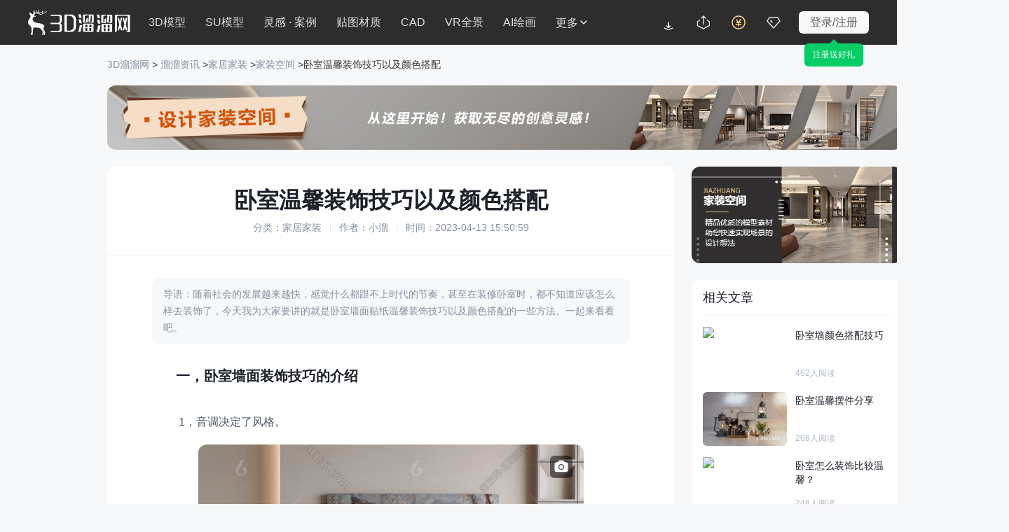

--- FILE ---
content_type: text/html; charset=utf-8
request_url: https://www.3d66.com/news/s_898.html
body_size: 12016
content:
<!DOCTYPE html>
<html lang="zh-CN">
<head>
    <meta charset="utf-8">
    <meta http-equiv="X-UA-Compatible" content="IE=edge">
    <meta name="renderer" content="webkit">
    <meta name="format-detection" content="telephone=no">
    <meta name="viewport" content="width=1300">
                <link rel="canonical" href="https://www.3d66.com/news/s_898.html">
                <script src="https://static.3d66.com/public/mobile/isMobile.js"></script>
        <title>卧室温馨装饰技巧以及颜色搭配-3d溜溜网</title>
<meta name="keywords" content="卧室温馨装饰技巧以及颜色搭配">
<meta name="description" content="一，卧室墙面装饰技巧的介绍  1，音调决定了风格。在装修房间的墙壁时，你可以使用一些装饰来装饰，如绘画，壁纸，墙布等。每个人都知道色调决定了整体的装饰风格，所以">
<meta name="mobile-agent" content="format=html5;url=https://m.3d66.com/news/details/s_898.html">
<link rel="alternate" media="only screen and(max-width:640px)" href="https://m.3d66.com/news/details/s_898.html">
<meta name="applicable-device" content="pc" />
<meta property="og:type" content="article"/>
<meta property="og:image" content="https://imgo.3d66.com/www/news/20240829/1724928550_66d0522697436.jpg"/>
<meta property="og:release_date" content="2023-04-13"/>
<script type="application/ld+json">{
    "@context": "https://ziyuan.baidu.com/contexts/cambrian.jsonld",
    "@id": "https://www.3d66.com/news/s_898.html",
    "title": "卧室温馨装饰技巧以及颜色搭配-3d溜溜网",
    "images": [
        "https://imgo.3d66.com/www/news/20240829/1724928550_66d0522697436.jpg"
    ],
    "description": "一，卧室墙面装饰技巧的介绍  1，音调决定了风格。在装修房间的墙壁时，你可以使用一些装饰来装饰，如绘画，壁纸，墙布等。每个人都知道色调决定了整体的装饰风格，所以",
    "pubDate": "2023-04-13T15:50:59",
    "upDate": "2023-04-13T15:50:59"
}</script>
<link href='https://static.3d66.com/??public/layer/theme/default/layer.css,/public/css/reset.css,/www3/build/assets/css/head.css,/www3/build/assets/css/footer.css,/tp/build/public/css/rightBar.css,public/plugin/css/input-img-prev.css,/www3/lib/plugin/css/autocomplete.css,/www3/build/assets/css/searchInput.css,/www2/css/public/swiper.min.css,/www2/seo/css/list.css,/www2/seo/css/article-index.css?v=1769425351' rel='stylesheet' type='text/css'>
<link id='layuicss-layer' rel='stylesheet' type='text/css' href='https://static.3d66.com/public/layer/theme/default/layer.css'>



    <!--百度统计代码-->
    <script>
        var _hmt = _hmt || [];
        (function() {
            var hm = document.createElement("script");
            hm.src = "https://hm.baidu.com/hm.js?de9a43418888d1e2c4d93d2fc3aef899";
            var s = document.getElementsByTagName("script")[0];
            s.parentNode.insertBefore(hm, s);
        })();
    </script>

    <link rel="manifest" href="/manifest.json">
    <script>
        if('serviceWorker' in navigator) {
            navigator.serviceWorker.register("/sw.js");
        }
    </script>

    <script src="https://static.3d66.com/public/js/global/sc.sdk.min.js"></script>
    
<script type="text/javascript">
    (function(c,l,a,r,i,t,y){
        c[a]=c[a]||function(){(c[a].q=c[a].q||[]).push(arguments)};
        t=l.createElement(r);t.async=1;t.src="https://www.clarity.ms/tag/"+i;
        y=l.getElementsByTagName(r)[0];y.parentNode.insertBefore(t,y);
    })(window, document, "clarity", "script", "t5fsld502p");
</script><link href="https://static.3d66.com/tp/build/modal/css/index.css" rel="stylesheet" type="text/css">

</head>
<body class="model-list">


<script src="https://static.3d66.com/public/js/global/isInternetExplorer.js"></script>
<!-- 导航 -->
<!-- 白底scroll-white  固定head-fixed-->
<div class="new-nav-page  head-fixed">
    
<style>
.tp-logo-news{
    padding:0px 0px 0px 0px;
    position: relative;
    float: left;
}
.tp-logo-news a{
    display: inline-block;
    height: 24px;
}
.tp-logo-news a img{
    display: inline-block;
    width: 100%;
    height: 24px;
}
.tp-logo-news .tplogo-line{
    display: inline-block;
    width: 1px;
    height: 20px;
    background-color: rgba(17,17,17,0.2);
    position: absolute;
    top: 3px;
    left: 81px;

}
.tp-logo-news .tplogo-1{
    margin-right: 28px;
}
.tp-logo-news .tplogo-2 img{
    height: 21px;
}

@media screen and (max-width: 1818px){
    .tp-logo-news .tplogo-line{
        display:none;
    }
    .tp-logo-news .tplogo-2{
        display:none;
    }
}
</style>

<div class="nav-left">

            <!-- 旧版logo -->
        <a href="https://www.3d66.com/" class="logo" title="3d溜溜网">
            <svg class="icon" aria-hidden="true">
                <use xlink:href="#icon-logo_deer_text"></use>
            </svg>
        </a>
    

    <input type="hidden" name="lyk_down_uri_hidden_input" value="38,50" id="lyk_down_uri_hidden_input">
    <!-- 更多下拉菜单及右侧a标签加-->
    <ul class="left-nav-list">
                <li id="d3-nav-item" class="left-nav-item d3-nav-item " data-pos="3d">
            <a rel="nofollow"                    href="https://3d.3d66.com/">3D模型</a>
            <!--content-->
        </li>
        <li id="su-nav-item" class="left-nav-item su-nav-item " data-pos="su">
            <a rel="nofollow"                    href="https://su.3d66.com/">SU模型</a>
            <!--content-->
        </li>
        <li id="linggan-nav-item" class="left-nav-item linggan-nav-item  " data-pos="lg_anli">
            <a rel="nofollow"                    href="https://linggantu.3d66.com/home">灵感 · 案例</a>
            <!--content-->
        </li>
        <li id="tietu-nav-item" class="left-nav-item tietu-nav-item white-none " data-pos="map_material">
            <a rel="nofollow"                    href="https://tietu.3d66.com/">贴图材质</a>
        </li>
        <li id="cad-nav-item" class="left-nav-item cad-nav-item white-none " data-pos="cad">
            <a rel="nofollow"                    href="https://cad.3d66.com/">CAD</a>
            <!--content-->
        </li>
        <li id="vr-nav-item" class="left-nav-item vr-nav-item white-none" data-pos="vr">
            <a rel="nofollow" href="https://vr.3d66.com/" target="_blank">VR全景</a>
        </li>
        <li class="sysFocusImgSing_News nav-operation-images" data-id="775"></li>
        <li id="ai-nav-item" class="left-nav-item ai-nav-item white-none" data-pos="ai">
            <a rel="nofollow" href="https://aico.3d66.com/#/pro/Index?ai_source=2" target="_blank">AI绘画</a>
        </li>
        <li id="more-nav-item" class="left-nav-item more-nav-item" data-pos="more" data-is-buried="1">
            <div class="default-css nav-more-styles">更多<svg class="icon icon-nav-more" aria-hidden="true">
                    <use xlink:href="#icon-direction_single_arrow_up_s"></use>
                </svg></div>
            <span class="list-retract-css">
        <svg class="icon" aria-hidden="true">
          <use xlink:href="#icon-nav-more"></use>
        </svg>
      </span>
            <div class="subnav-model-classification">
                <div class="more-left">
                    <div class="cate_channel ">
                        <div class="list-class-left">
                            <ul>
                                <li>
                                    <h6 class="class-left-title">下素材</h6>
                                    <a rel="nofollow"                                            id="more-d3" title="3D模型" href="https://3d.3d66.com/"  target="_blank">3D模型</a>
                                    <a rel="nofollow"                                            id="more-su" title="SU模型" href="https://su.3d66.com/"  target="_blank">SU模型</a>
                                    <a rel="nofollow"                                            id="more-tietu" title="贴图" href="https://tietu.3d66.com/"  target="_blank">贴图</a>
                                    <a rel="nofollow"                                            id="more-material" title="材质" href="https://www.3d66.com/material/home.html"  target="_blank">材质</a>
                                    <a rel="nofollow"                                            id="more-cad" title="CAD" href="https://cad.3d66.com/"  target="_blank">CAD</a>
                                    <a rel="nofollow"                                            id="more-light" title="光域网" href="https://www.3d66.com/light/_1_0_0_0_0_0_0_0_0_0_0_0_0_0_0_0_0_0_0_0_0.html"  target="_blank">光域网</a>
                                </li>
                                <li>
                                    <h6 class="class-left-title">找灵感</h6>
                                    <a rel="nofollow"                                            id="more-linggantu" title="灵感图库" href="https://linggantu.3d66.com/" target="_blank">灵感图库</a>
                                    <a rel="nofollow"                                            id="more-anli" title="全球案例" href="https://anli.3d66.com/" target="_blank">全球案例</a>
                                    <a rel="nofollow"                                            id="more-xiaoguotu" title="效果图" href="https://xiaoguotu.3d66.com/" target="_blank">效果图</a>
                                    <a rel="nofollow"                                            id="more-fanganwenben" title="方案文本" href="https://fanganwenben.3d66.com/" target="_blank">方案文本</a>
                                </li>
                                <li>
                                    <h6 class="class-left-title">实用工具</h6>
                                    <a id="more-work" title="企业协作" rel="nofollow" href="https://work.3d66.com/" target="_blank">企业协作</a>
                                    <a id="more-vr" class="list-page-show" rel="nofollow" title="VR全景" href="https://vr.3d66.com/" target="_blank">VR全景</a>
                                    <a id="more-xuanran" title="云渲染" rel="nofollow" href="https://xuanran.3d66.com/" target="_blank">云渲染</a>
                                    <a id="more-ai" class="list-page-show" title="溜溜AI" rel="nofollow" href="https://aico.3d66.com/#/pro/Index?ai_source=2" target="_blank">溜溜AI<span class="new-nav-label-ai">NEW</span></a>
                                    <a id="more-max" title="MAX脚本" rel="nofollow" href="https://www.3d66.com/maxscript.html" target="_blank">MAX脚本</a>
                                    <a id="more-helper" title="溜溜杀毒助手" rel="nofollow" href="https://www.3d66.com/ku/helper" target="_blank">溜溜杀毒助手</a>
                                    <a id="more-mss" title="3D魔术手" rel="nofollow" href="https://mss.3d66.com/download.html" target="_blank">3D魔术手</a>
                                    <a id="more-version" title="模型转版本" rel="nofollow" href="https://upload_file.3d66.com/change/version" target="_blank">模型转版本</a>
                                    <a id="more-sumax" title="MAX转SU" rel="nofollow" href="https://upload_file.3d66.com/change/max_to_su/add" target="_blank">MAX转SU</a>
                                </li>
                                <li>
                                    <h6 class="class-left-title">溜溜服务</h6>
                                    <a id="more-software" rel="nofollow" title="软件中心" href="https://software.3d66.com/" target="_blank">软件中心</a>
                                    <a id="more-news" rel="nofollow" title="资讯与问答" href="https://www.3d66.com/news.html" target="_blank">资讯与问答</a>
                                    <a id="more-zixue" rel="nofollow" title="自学课程" href="https://zixue.3d66.com/course_0_0_all.html" target="_blank">自学课程</a>
                                    <a id="more-mall" title="溜溜商城" rel="nofollow" href="https://mall.3d66.com/" target="_blank">溜溜商城</a>
                                    <a id="more-notice" title="最新动态" rel="nofollow" href="https://service.3d66.com/notice.html" target="_blank">最新动态</a>
                                </li>
                                <li>
                                    <h6 class="class-left-title">免费素材</h6>
                                    <a rel="nofollow"                                            id="more-free-d3" title="免费3D模型" href="https://3d.3d66.com/model/_1_0_1_0_0_0_0_0_0_0_0_0_0_0_0_0_0_0_0_0_0.html" target="_blank">免费3D模型</a>
                                    <a rel="nofollow"                                            id="more-free-su" title="免费SU模型" href="https://su.3d66.com/sketchup/_1_0_1_0_0_0_0_0_0_0_0_0_0_0_0_0_0_0_0_0_0.html" target="_blank">免费SU模型</a>
                                    <a rel="nofollow"                                            id="more-free-tietu" title="免费贴图" href="https://tietu.3d66.com/tietu/_1_0_1_0_0_0_0_0_0_0_0_0_0_0_0_0_0_0_0_0_0.html" target="_blank">免费贴图</a>
                                    <a rel="nofollow"                                            id="more-free-material" title="免费材质" href="https://www.3d66.com/material/_1_0_1_0_0_0_0_0_0_0_0_0_0_0_0_0_0_0_0_0_0.html" target="_blank">免费材质</a>
                                    <a rel="nofollow"                                            id="more-free-cad" title="免费CAD" href="https://cad.3d66.com/cad/_1_3900_1_0_0_0_0_0_0_0_0_0_0_0_0_0_0_0_0_0_0.html" target="_blank">免费CAD</a>
                                </li>
                            </ul>
                        </div>

                    </div>
                </div>
                <div class="more-right">
                    <div class="more-right-item">
                        <div class="qrcode-img"></div>
                        <div class="title">3D溜溜小程序</div>
                        <div class="desc">您的口袋模型灵感库</div>
                    </div>
                    <div class="more-right-item">
                        <div class="official-accounts-img"></div>
                        <div class="title">3D溜溜公众号</div>
                        <div class="desc">设计前沿灵感聚集地</div>
                    </div>
                </div>
            </div>
        </li>
    </ul>
</div>
<div class="nav-search-content js-new-search-box">
    <div class="nav-search-input js-new-search-input">
    <span class="select-class">
        全部类目    </span>
        <svg class="icon icon_search" aria-hidden="true">
            <use xlink:href="#icon-search"></use>
        </svg>
        <input data-type="1" autocomplete="off" value="" class="search-keyword js-nav-search" type="text"
               placeholder="搜索溜溜ID、关键词、以图搜图">
        <label for="newNavUploaderInput" class="search_image_search" style="display: inline;">
            <svg class="icon" aria-hidden="true">
                <use xlink:href="#icon-shitu"></use>
            </svg>
            <input id="newNavUploaderInput" class="input-uploader" type="file" multiple="multiple" name="file" accept=".jpg,.jpeg,.png">
            <span class="tip">以图搜图</span>
        </label>
        <svg class="icon del_key_display" aria-hidden="true" style="display: none;">
            <use xlink:href="#icon-search_pop_btn_close_xl"></use>
        </svg>

    </div>
</div>
<ul class="nav-right">
    <li id="lyk-nav-item" class="right-nav-item lyk-nav-item lyk-hover"><a href="https://www.3d66.com/ku" target="_blank"><i class="icon client-icon"></i><span>客户端</span></a>
        <div class="subnav-model-classification">
            <div class="vr-lyk-left lyk-content">
                <div class="lyk-title">全新溜云库4.0</div>
                <div class="lyk-tip">Windows客户端</div>
                <div class="lyk-icon"></div>
                <div class="download-content">
                    <div class="download-welfare">
                        <p class="welfare-title">
                            <span class="welfare-title-icon"></span>
                            <span>新人福利</span>
                            <span class="specialTips">（同设备仅能领取一次）</span>
                        </p>
                        <div class="welfare-content">
                            <div class="welfare-content-item">
                                <span class="welfare-content-item-icon"></span>
                                <span>50下载币</span>
                            </div>
                            <div class="welfare-content-item">
                                <span class="welfare-content-item-icon"></span>
                                <span>50赠币券<span class="specialTips">（充值下载币可用）</span></span>
                            </div>
                            <div class="welfare-content-item">
                                <span class="welfare-content-item-icon"></span>
                                <span>7天免费渲染</span>
                            </div>
                            <div class="welfare-content-item">
                                <span class="welfare-content-item-icon"></span>
                                <span>30天超低渲染单价</span>
                            </div>
                        </div>
                    </div>
                    <a href="" data-down-code="38" rel="nofollow" target="_blank" class="lyk-btn">下载领新人福利</a>

                </div>

            </div>
            <div class="vr-lyk-right lyk-right">
                <div class="vr-lyk-title"><span>溜云库</span>·一站式素材下载管理软件 </div>
                <div class="lyk-desc">素材轻松找、渲染超级快、管理更简单</div>
                <ul class="tip-list">
                    <li class="tip-item">1000W+精品素材 (3D/SU/贴图/材质/CAD/灯光)</li>
                    <li class="tip-item">云端极速渲染，贵族渲染享7折</li>
                    <li class="tip-item">海量实用脚本工具、插件，助力提效</li>
                    <li class="tip-item">添加本地素材，AI智能识别整理，随时随地用</li>
                    <li class="tip-item">团队协作资源共享，云端存储备份不丢失</li>
                </ul>
                <div class="lyk-more"><a href="https://www.3d66.com/ku" rel="nofollow" target="_blank">查看更多<svg class="icon" aria-hidden="true">
                            <use xlink:href="#icon-direction_single_arrow_right_m"></use>
                        </svg></a></div>
            </div>
        </div>
    </li>
    <li id="upload-nav-item" class="right-nav-item upload-nav-item" data-pos="upload"><a rel="nofollow" href="https://upload_file.3d66.com/upload/index/index" target="_blank"><svg class="icon" aria-hidden="true">
                <use xlink:href="#icon-nav_icon_uploadbtn_line"></use>
            </svg><span>创作中心</span></a>
        <!-- 新创作中心 -->
        <div class="subnav-warp creative-center-container">
            <div class="earnings-box">
                <p class="earnings-item">
                    <em class="earnings-icon earnings-icon-1"></em>
                    <span>永久收益</span>
                </p>
                <p class="earnings-item">
                    <em class="earnings-icon earnings-icon-2"></em>
                    <span>在线云存储</span>
                </p>
                <p class="earnings-item">
                    <em class="earnings-icon earnings-icon-3"></em>
                    <span>版权登记</span>
                </p>
            </div>
            <div class="upload-box">
                <p class="upload-btn">
                    <a rel="nofollow" href="https://upload_file.3d66.com/upload/index/index" class="upload-btm-item" target="_blank">我要上传</a>
                </p>
                <p class="upload-active">
                    <a rel="nofollow" href="https://upload_file.3d66.com/activity_upload_center" class="upload-btm-item" target="_blank">上传活动</a>
                    <svg class="icon" aria-hidden="true">
                        <use xlink:href="#icon-direction_single_arrow_right_m"></use>
                    </svg>
                </p>
            </div>
        </div>

    </li>
    <li id="recharge-nav-item" class="right-nav-item recharge-nav-item" data-pos="recharge">
        <a class="recharge-nav-alinks" href="https://user.3d66.com/recharge/new_charge?e=1" target="_blank" rel="nofollow"><svg class="icon" aria-hidden="true">
                <use xlink:href="#icon-nav_icon_recharge_line"></use>
            </svg><span>充值</span></a>
        <div class="subnav-warp subnav-recharge-warp">
            <a rel="nofollow" class="recharge-item" href="https://user.3d66.com/recharge/new_charge?e=12" target="_blank"
            >下载币充值<i class="icon-2021-79"></i></a>
            <a rel="nofollow" class="recharge-item" href="https://service.3d66.com/buy/xr_web.html?e=5" target="_blank"
            >渲染币充值<i class="icon-2021-lj"></i></a>
            <a rel="nofollow" class="recharge-item" href="https://work.3d66.com/company/company_web" target="_blank"
            >企业用户充值</a>
        </div>
    </li>
    <li id="vip-nav-item" class="right-nav-item vip-nav-item js_RightNewvipBox" data-pos="vip">
        <div class="vip-nav-item-tag">
            <svg class="icon" aria-hidden="true">
                <use xlink:href="#icon-nav_icon_vip_line"></use>
            </svg>
            <span>VIP</span>
        </div>
        <!-- 已经是vip subnav-vip-renew-->
        <div class="subnav-warp subnav-vip-content">
            <!-- 您是尊贵溜溜全站超级VIP 您的溜溜全站超级VIP已过期 -->
            <div class="vip-name">您的溜溜全站超级VIP已过期</div>
            <!-- 专区免费下、渲染7折等40项特权已离你而去  -->
            <div class="vip-info">专区免费下、渲染7折等40项特权已离你而去</div>
            <div class="vip-infoClass">
                <div class="title">VIP尊享素材/渲染/自学/全景贵族超50+项特权</div>
                <div class="subnav-vip-weight ">
                    <div class="goto-open" data-buried-info="4-29" data-vip_type="1" data-click_area="1" data-type="47" data-entrance="2"> <i></i>
                        <p>VIP模型免费下</p>
                    </div>
                    <div class="goto-open" data-buried-info="4-29" data-vip_type="1" data-click_area="1" data-type="47"
                            data-entrance="2"> <i></i>
                        <p>VIP素材免费下</p>
                    </div>
                    <div class="goto-open" data-buried-info="4-29" data-vip_type="1" data-click_area="1" data-type="47"
                            data-entrance="2"> <i class="icon-weight9"></i>
                        <p>模型下载折扣</p>
                    </div>
                    <div class="goto-open" data-vip_type="1" data-click_area="1" data-type="47" data-entrance="2"> <i></i>
                        <p>云渲染低至7折</p>
                    </div>
                    <div class="goto-open" data-vip_type="1" data-click_area="1" data-type="47" data-entrance="2"> <i></i>
                        <p>专区课程免费看</p>
                    </div>
                    <div class="goto-open" data-vip_type="1" data-click_area="1" data-type="47" data-entrance="2"> <i></i>
                        <p>每月会员礼包</p>
                    </div>
                </div>
                <a href="https://vip.3d66.com/signed.html?e=1#vipPrivilege" class="vip-gift-pack" rel="nofollow"> <span class="">快速领取</span> </a>
                <div class="subnav-vip-operation"> <a href="https://vip.3d66.com/privilege.html#privilege"
                                                      class="href-vip-privilege" rel="nofollow">更多特权 <i></i></a>
                </div>
                <div class="vip-info-tip">VIP专享附加权益：模型重复下载 永久免费</div>
            </div>
            <div class="vip-operation goto-open" data-vip_type="1" data-click_area="1" data-type="47" data-entrance="2">立即续费
                <div class="tip">一年最多省1598元</div>
            </div>
        </div>

    </li>
    <!-- 未登录 -->
    <li id="login-nav-item" class="right-nav-item login-nav-item js_user_login">
        <span class="user-login-icon">登录/注册</span>
    </li>
</ul>

</div>
<!-- 搜索遮罩层 -->
<div class="new-nav-search-mask"></div>



<input type="hidden" id="site" name="site" value="18">
<input type="hidden" id="page_type" name="page_type" value="5">
<input type="hidden" id="seo_page" name="seo_page" value="1">
<!-- 内容部分 -->
<div class="seo-common">
    <div class="hed-nav-lab">
        <a href="https://www.3d66.com/" target="_blank" rel="noopener noreferrer">3D溜溜网</a> >
        <a href="/news/sucai.html" target="_blank" rel="noopener noreferrer">溜溜资讯</a>
                    ><a  href="/news/sucai_5_p1.html" target="_blank" rel="noopener noreferrer">家居家装</a>
                    ><a  href="/news/sucai_19_p1.html" target="_blank" rel="noopener noreferrer">家装空间</a>
                >卧室温馨装饰技巧以及颜色搭配    </div>
    <!-- 广告位 -->
    <div class="hed-banner-img">
                    <ul>
                <li>
                    <a href="https://3d.3d66.com/model/_1_8.html" rel="nofollow" target="_blank"
                       class="click_seo_page_banner"
                       adv_category="1"
                       adv_page_name="溜溜文章-详情页"
                       adv_id="6566"
                       adv_name="家装空间"
                       adv_type="1"
                    >
                        <img src="https://img.3d66.com/focus/2023/20230511/e74b64779b309163a66f851314ef9064.png" alt="家装空间">
                    </a>
                </li>
            </ul>
            </div>
    <div class="article-list-com list-com-deta">

        <div class="list-link fr-cont">
            <!-- 文章详情 -->
            <div class="right-article-detail">
                <div class="detail-nav">
                    <h1>卧室温馨装饰技巧以及颜色搭配</h1>
                    <p class="detail-desc">分类：家居家装<i></i>作者：小溜<i></i>时间：2023-04-13 15:50:59</p>
                </div>
                <div class="detail-common">
                    <div class="detail-com-desc">
                        导语：随着社会的发展越来越快，感觉什么都跟不上时代的节奏，甚至在装修卧室时，都不知道应该怎么样去装饰了，今天我为大家要讲的就是卧室墙面贴纸温馨装饰技巧以及颜色搭配的一些方法。一起来看看吧。                    </div>
                    <div class="deta-cont-arct">
                        <p><strong>一，卧室墙面装饰技巧的介绍 </strong></p><p> 1，音调决定了风格。</p><p style="text-align: center;"><img src="https://imgo.3d66.com/www/news/20240829/1724928550_66d0522697436.jpg" alt="卧室温馨装饰技巧以及颜色搭配"  title="卧室温馨装饰技巧以及颜色搭配"  width="550"/></p><p>在装修房间的墙壁时，你可以使用一些装饰来装饰，如绘画，壁纸，墙布等。每个人都知道色调决定了整体的装饰风格，所以建议卧室墙壁要温暖或轻盈。方便</p><p>2，考虑因素</p><p style="text-align: center;"><img src="https://img.3d66.com/ueditor/image/202304/4803b6e3637e7e8dc870b528569734c9ef2.jpgdetail900pv7133753" alt="卧室温馨装饰技巧以及颜色搭配"  title="卧室温馨装饰技巧以及颜色搭配"  width="550"/></p><p>在开始施工之前，有必要指定房间的规格，光线和颜色。所选材料的质量必须良好。卧室墙面贴纸温馨装饰材料的颜色主要是清晰的。如果太浓，则很难达到令人满意的装饰效果。</p><p><strong>二，卧室彩色墙面装饰游戏介绍</strong></p><p>1，经典的白色墙壁</p><p style="text-align: center;"><img src="https://img.3d66.com/ueditor/image/202304/83640e7d4ad8827267d53ebd0deb8bb01b5.jpgdetail900pv5083020" alt="卧室温馨装饰技巧以及颜色搭配"  title="卧室温馨装饰技巧以及颜色搭配"  width="550"/></p><p>白色的广泛使用可以使室内充满柔和温和的氛围。如果你可以添加一些小饰物，表现出更多的白色魅力，像木制家具，异域风情的地毯，质地。床上用品等，再加上高亮度的白色，可以使空间更加开放，使房间变得更加开放。</p><p>2，精彩的蓝色墙</p><p>如果你是一个难以人睡那么房间应该在一个安静和温馨的氛围，卧室墙面贴纸温馨这是很好的营造休息，如蓝色，粉红色，米色的良好氛围强调的是，会使房间看起来清新自然，因为冷色调具有减少的视觉效果，使房间看起来更宽敞。</p><p>3，冷绿墙</p><p style="text-align: center;"><img src="https://img.3d66.com/ueditor/image/202304/433e5b6ce32fe3bc0b5630769b71272a56b.jpgdetail900pv9440693" alt="卧室温馨装饰技巧以及颜色搭配"  title="卧室温馨装饰技巧以及颜色搭配"  width="550"/></p><p>在夏季，这些颜色给人一种耳目一新的感觉，但设计时要注意颜色的关系协调，建立一个和谐的整体色彩效果不会出现混乱和其他淡绿色的墙壁。如果你把油漆白墙上，它不会显得过于沉重，但是从窗户温泉浸润。</p><p><strong>三，卧室墙面的装饰注意事项</strong></p><p>1.如果你选择墙面的装饰材料，卧室墙面贴纸温馨如果有空间和区域，你可以正确添加墙面装饰，但你应该记住，虽然墙面装饰可以添加，但不能太多，那么效果可以更糟糕的是</p><p>2，卧室通常很小，在低光照下应使用冷色图像，能给人深沉而深沉的感觉。如果你用照片装饰墙壁，你应该努力与墙壁和家具的颜色保持一致。</p><p>3，相框和相框的颜色也应与墙壁的颜色兼容。一般来说，浅色墙应为浅棕色或黄色木框;房间采用现代风格，卧室墙面贴纸温馨可选框架轻薄，更加明亮;中式客房应使用色彩鲜艳的框架。</p><p><br/></p><p>总结：我们卧室墙面贴纸温馨应该有颜色的组合，而且颜色不是最好，我们的卧室墙面装饰有一定的技巧，如果朋友们学习，我们将来会装饰卧室的墙壁。它可能非常有用，</p>                    </div>
                    <p class="statement-text">特别声明：以上文章内容来源于互联网收集整理，不得将文章内容用于商业用途，如有关于作品内容、版权或其它问题请与溜溜客服联系。</p>
                </div>

            </div>
            <!-- 上一章、下一章 -->
            <div class="artic-recommend">
                                    <div class="recom-list">
                        <a class="recom-list-title" href="/news/s_899.html">三步骤让卧室变大</a>
                        <a class="recom-list-href" href="/news/s_899.html" rel="noopener noreferrer nofollow"> &lt;上一篇 </a>
                    </div>
                                    <div class="recom-list">
                        <a class="recom-list-title" href="/news/s_893.html">10个步骤带你看懂建筑施工图纸</a>
                        <a class="recom-list-href" href="/news/s_893.html" rel="noopener noreferrer nofollow"> 下一篇&gt; </a>
                    </div>
                            </div>
        </div>
        <div class="list-link fl-cont fl-cont-right">
            <!-- 广告位 -->
            <div class="advertising">
                                    <ul>
                        <li>
                            <a href="https://su.3d66.com/sketchup/_1_2131.html" rel="nofollow" target="_blank"
                               class="click_seo_page_banner"
                               adv_category="1"
                               adv_page_name="溜溜文章-详情页"
                               adv_id="6583"
                               adv_name="家装空间"
                               adv_type="1"
                            >
                                <img src="https://img.3d66.com/focus/2023/20230511/311dc59c62ed70d7835503238b6e5e92.png" alt="家装空间">
                            </a>
                        </li>
                    </ul>
                            </div>
            <!-- 相关文章 -->
            <div class="left-cont-over">
                <div class="hot-title">相关文章</div>

                                    <div class="hot-article-list">
                        <a href="https://www.3d66.com/news/s_216.html"  rel="noopener noreferrer">
                            <img class="img-cover" src="https://imgo.3d66.com/www/news/20240829/1724928493_66d051ed78276.jpg?x-oss-process=image/auto-orient,1/resize,m_fill,w_400,h_256/quality,Q_50/format,avif" alt="卧室墙颜色搭配技巧">
                            <div class="link-article">
                                <p class="title-artic"><span class="recomend-article">卧室</span>墙<span class="recomend-article">颜色</span><span class="recomend-article">搭配</span><span class="recomend-article">技巧</span></p>
                                <p class="desc-artic"><span class="recomend-article">卧室</span>是人们休息的地方，而<span class="recomend-article">卧室</span>装修的好坏，将有助于改善人们睡眠，所以<span class="recomend-article">卧室</span>墙<span class="recomend-article">颜色</span><span class="recomend-article">搭配</span>要非常注意。下面为大家介绍<span class="recomend-article">卧室</span>墙<span class="recomend-article">颜色</span><span class="recomend-article">搭配</span><span class="recomend-article">技巧</span>及<span class="recomend-article">卧室</span>墙面用什么材料好。</p>
                                <p class="numb-artic">462人阅读</p>
                            </div>
                        </a>
                    </div>
                                    <div class="hot-article-list">
                        <a href="https://www.3d66.com/news/s_756.html"  rel="noopener noreferrer">
                            <img class="img-cover" src="https://img.3d66.com/ueditor/image/202304/3152528ed44532659bc1d4a0ae63f21252d.jpgdetail9002pv6686260" alt="卧室温馨摆件分享">
                            <div class="link-article">
                                <p class="title-artic"><span class="recomend-article">卧室</span><span class="recomend-article">温</span><span class="recomend-article">馨</span>摆件分享</p>
                                <p class="desc-artic"><span class="recomend-article">卧室</span>是我们最私人的领域，也是我们让自我和个性随心飞扬的空间。<span class="recomend-article">卧室</span>的设计需要我们花费足够的细心与耐心来打造。在我们的<span class="recomend-article">卧室</span>摆上这样的小物品，可以令到居室空间变得更加<span class="recomend-article">温馨</span>与充满格调哦！</p>
                                <p class="numb-artic">268人阅读</p>
                            </div>
                        </a>
                    </div>
                                    <div class="hot-article-list">
                        <a href="https://www.3d66.com/news/s_4333.html"  rel="noopener noreferrer">
                            <img class="img-cover" src="https://imgo.3d66.com/www/news/20240829/1724928816_66d05330e85e8.jpg?x-oss-process=image/auto-orient,1/resize,m_fill,w_400,h_256/quality,Q_50/format,avif" alt="卧室怎么装饰比较温馨？">
                            <div class="link-article">
                                <p class="title-artic"><span class="recomend-article">卧室</span>怎么<span class="recomend-article">装饰</span>比较<span class="recomend-article">温馨</span>？</p>
                                <p class="desc-artic"><span class="recomend-article">卧室</span>是家庭中最私密的空间之一，它的<span class="recomend-article">装饰</span>应该反映出<span class="recomend-article">温馨</span>和舒适。本文将介绍一些创意和实用的方法，帮助您打造一个<span class="recomend-article">温馨</span>的<span class="recomend-article">卧室</span>环境，使其成为休息和放松的理想场所。</p>
                                <p class="numb-artic">248人阅读</p>
                            </div>
                        </a>
                    </div>
                                    <div class="hot-article-list">
                        <a href="https://www.3d66.com/news/s_16020.html"  rel="noopener noreferrer">
                            <img class="img-cover" src="https://img.3d66.com/ueditor/image/2024/20240718/1721269545244358.png" alt="圣诞装饰的搭配技巧：打造温馨节日氛围">
                            <div class="link-article">
                                <p class="title-artic">圣诞<span class="recomend-article">装饰</span>的<span class="recomend-article">搭配</span><span class="recomend-article">技巧</span>：打造<span class="recomend-article">温馨</span>节日氛围</p>
                                <p class="desc-artic">在这个充满欢乐与祝福的季节里，一个精心布置的家居环境能够为节日增添无限<span class="recomend-article">温馨</span>与乐趣。以下是一些专业的圣诞<span class="recomend-article">装饰</span><span class="recomend-article">搭配</span><span class="recomend-article">技巧</span>，帮助您打造一个完美的圣诞氛围。</p>
                                <p class="numb-artic">124人阅读</p>
                            </div>
                        </a>
                    </div>
                
            </div>
            <!-- 相关素材 -->
            <div class="left-cont-over">
                <div class="hot-title">热门素材 <a class="more-title" href="https://www.3d66.com/" target="_blank" rel="noopener noreferrer">更多></a></div>
                <div class="hot-source-list">
                                            <a data-alias="erxVDGUyAleJ3FY" data-res_type="1" class="source-cont resClickAddIndex" href="https://3d.3d66.com/reshtmla/model/items/erxV/erxVDGUyAleJ3FY.html" target="_blank" rel="noopener noreferrer">
                            <img class="img-source" src="https://respic.3d66.com/coverimg/cache/4b93/6190f6d095b4477271439529b86849fd.jpg!medium-size-p?v=10578165&k=D41D8CD98F00B204E9800998ECF8427E" alt="轻奢 KTV 包间">
                            <p class="title-source"><span class="span-tit-sou">轻奢 KTV 包间</span></p>
                        </a>
                                            <a data-alias="NG0bdLfO3GQLRCO" data-res_type="1" class="source-cont resClickAddIndex" href="https://3d.3d66.com/reshtmla/model/items/NG0b/NG0bdLfO3GQLRCO.html" target="_blank" rel="noopener noreferrer">
                            <img class="img-source" src="https://respic.3d66.com/coverimg/cache/8839/0d817e4d2316c783c6e5d44fb0cff46a.jpg!medium-size-p?v=11891123&k=D41D8CD98F00B204E9800998ECF8427E" alt="现代 餐厅">
                            <p class="title-source"><span class="span-tit-sou">现代 餐厅</span></p>
                        </a>
                                            <a data-alias="41DVLAFdrPZ7gCV" data-res_type="1" class="source-cont resClickAddIndex" href="https://3d.3d66.com/reshtmla/model/items/41DV/41DVLAFdrPZ7gCV.html" target="_blank" rel="noopener noreferrer">
                            <img class="img-source" src="https://respic.3d66.com/coverimg/cache/34e6/99611012f957b3b426002f4a0923b348.jpg!medium-size-p?v=13103821&k=D41D8CD98F00B204E9800998ECF8427E" alt="现代 庭院 森系暗黑别墅花园庭院">
                            <p class="title-source"><span class="span-tit-sou">现代 庭院 森系暗黑别墅花园庭院</span></p>
                        </a>
                                    </div>
            </div>
            <!-- 相关回答 -->
            <div class="left-cont-over">
                <div class="hot-title">相关问题</div>
                <!-- 前面三个图标不一样要区分 -->
                <!-- <use xlink:href="#icon-a-2haohuomiao"></use> -->
                <!-- <use xlink:href="#icon-a-3haohuomiao"></use> -->
                <!-- <use xlink:href="#icon-huisehuomiao"></use> -->
                                    <div class="hot-qa-list">
                        <a class="hot-qa-title" href="https://www.3d66.com/answers/question_1503372.html" target="_blank" rel="noopener noreferrer">
                            <span class="span-serial">1</span>
                            <svg class="icon" aria-hidden="true">
                                <use xlink:href="#icon-a-1haohuomiao"></use>
                            </svg>
                            <span class="title-span">客厅装饰颜色搭配都有哪些技巧？</span>
                        </a>
                        <p class="qa-cont-user">3位用户参与回答</p>
                    </div>
                                    <div class="hot-qa-list">
                        <a class="hot-qa-title" href="https://www.3d66.com/answers/question_1506585.html" target="_blank" rel="noopener noreferrer">
                            <span class="span-serial">2</span>
                            <svg class="icon" aria-hidden="true">
                                <use xlink:href="#icon-a-2haohuomiao"></use>
                            </svg>
                            <span class="title-span">家居装饰颜色搭配技巧有哪些？</span>
                        </a>
                        <p class="qa-cont-user">3位用户参与回答</p>
                    </div>
                                    <div class="hot-qa-list">
                        <a class="hot-qa-title" href="https://www.3d66.com/answers/question_1505859.html" target="_blank" rel="noopener noreferrer">
                            <span class="span-serial">3</span>
                            <svg class="icon" aria-hidden="true">
                                <use xlink:href="#icon-a-3haohuomiao"></use>
                            </svg>
                            <span class="title-span">卧室衣柜颜色搭配技巧？</span>
                        </a>
                        <p class="qa-cont-user">3位用户参与回答</p>
                    </div>
                                    <div class="hot-qa-list">
                        <a class="hot-qa-title" href="https://www.3d66.com/answers/question_1501973.html" target="_blank" rel="noopener noreferrer">
                            <span class="span-serial">4</span>
                            <svg class="icon" aria-hidden="true">
                                <use xlink:href="#icon-a-4haohuomiao"></use>
                            </svg>
                            <span class="title-span">谁来给说下卧室颜色搭配技巧有哪些？</span>
                        </a>
                        <p class="qa-cont-user">2位用户参与回答</p>
                    </div>
                                    <div class="hot-qa-list">
                        <a class="hot-qa-title" href="https://www.3d66.com/answers/question_1375032.html" target="_blank" rel="noopener noreferrer">
                            <span class="span-serial">5</span>
                            <svg class="icon" aria-hidden="true">
                                <use xlink:href="#icon-a-4haohuomiao"></use>
                            </svg>
                            <span class="title-span">卧室装修色彩该怎么搭配更温馨？</span>
                        </a>
                        <p class="qa-cont-user">1位用户参与回答</p>
                    </div>
                            </div>
            <!-- 相关文章标签 -->
                            <div class="left-cont-over">
                    <div class="hot-title">相关文章标签</div>
                    <div class="article-tag-com">
                                                    <a class="tag-list-cont" href="/sucai/29410.html" target="_blank" rel="noopener noreferrer">中式大平层装修效果图</a>
                                                    <a class="tag-list-cont" href="/sucai/29416.html" target="_blank" rel="noopener noreferrer">新中式家具大平层效果图</a>
                                                    <a class="tag-list-cont" href="/sucai/29418.html" target="_blank" rel="noopener noreferrer">小清新大平层装修效果图</a>
                                                    <a class="tag-list-cont" href="/sucai/29411.html" target="_blank" rel="noopener noreferrer">洋房楼顶大平层效果图</a>
                                                    <a class="tag-list-cont" href="/sucai/29417.html" target="_blank" rel="noopener noreferrer">新中式顶层大平层效果图</a>
                                                    <a class="tag-list-cont" href="/sucai/29412.html" target="_blank" rel="noopener noreferrer">阳台简约大平层效果图</a>
                                                    <a class="tag-list-cont" href="/sucai/31556.html" target="_blank" rel="noopener noreferrer">半敞开式书房效果图</a>
                                                    <a class="tag-list-cont" href="/sucai/29414.html" target="_blank" rel="noopener noreferrer">新中式原木大平层效果图</a>
                                                    <a class="tag-list-cont" href="/sucai/29409.html" target="_blank" rel="noopener noreferrer">中式高档大平层装修效果图</a>
                                                    <a class="tag-list-cont" href="/sucai/29408.html" target="_blank" rel="noopener noreferrer">中式平层简约装修效果图</a>
                                                    <a class="tag-list-cont" href="/sucai/29413.html" target="_blank" rel="noopener noreferrer">阳台户外平层装修效果图</a>
                                                    <a class="tag-list-cont" href="/sucai/29415.html" target="_blank" rel="noopener noreferrer">新中式洋房大平层效果图</a>
                                            </div>
                </div>
                    </div>
    </div>
</div>
    
<!-- footer -->

<input type="hidden" id="footer_res_type" value="0">
<input type="hidden" id="footer_now" value="">
<link rel="stylesheet" type="text/css" href="https://static.3d66.com/www2/new-footer/css/new-footer.css ">
<script src="https://static.3d66.com/public/js/global/jquery-1.8.3.min.js"></script>
<script src="https://static.3d66.com/www2/new-footer/js/new-footer.js"></script>

<div class="new-footer">
    <div class="new-footer-content">
                <div class="footer-bd">
            <div class="bd-left">
                <ul>
                    <li>素材模型</li>
                    <li><a href="https://3d.3d66.com/" target="_blank" rel="nofollow">3D模型</a></li>
                    <li><a href="https://su.3d66.com/" target="_blank" rel="nofollow">SU模型</a></li>
                    <li><a href="https://tietu.3d66.com/" target="_blank" rel="nofollow">贴图</a></li>
                    <li><a href="https://www.3d66.com/material/home.html" target="_blank" rel="nofollow">材质</a></li>
                </ul>
                <ul>
                    <li>图形案例</li>
                    <li><a href="https://cad.3d66.com/" target="_blank" rel="nofollow">CAD图纸</a></li>
                    <li><a href="https://linggantu.3d66.com/" target="_blank" rel="nofollow">灵感图库</a></li>
                    <li><a href="https://anli.3d66.com/" target="_blank" rel="nofollow">全球案例</a></li>
                    <li><a href="https://xiaoguotu.3d66.com/" target="_blank" rel="nofollow">效果图</a></li>
                </ul>
                <ul>
                    <li>周边服务</li>
                    <li><a href="https://www.3d66.com/ku/" target="_blank" rel="nofollow">溜云库</a></li>
                    <li><a href="https://xuanran.3d66.com/" target="_blank" rel="nofollow">云渲染</a></li>
                    <li><a href="https://vr.3d66.com/" target="_blank" rel="nofollow">全景图</a></li>
                    <li><a href="https://mall.3d66.com/" target="_blank" rel="nofollow">溜溜商城</a></li>
                </ul>
                <ul>
                    <li>关于我们</li>
                    <li><a href="https://service.3d66.com/support/about.html" target="_blank" rel="nofollow">联系我们</a></li>
                    <li><a href="https://service.3d66.com/notice.html" target="_blank" rel="nofollow">消息公告</a></li>
                    <li><a href="https://service.3d66.com/question.html" target="_blank" rel="nofollow">常见问题</a></li>
                </ul>
                <ul>
                    <li>用户中心</li>
                    <li><a href="https://user.3d66.com/" target="_blank" rel="nofollow">个人主页</a></li>
                    <li><a href="https://service.3d66.com/rule/5.html" target="_blank" rel="nofollow">规则协议</a></li>
                    <li><a href="https://upload_file.3d66.com/upload/index" target="_blank" rel="nofollow">上传赚钱</a></li>
                </ul>
                <ul>
                    <li>商业合作</li>
                    <li><a href="https://work.3d66.com/" target="_blank" rel="nofollow">企业协作</a></li>
                    <li><a href="https://ip.3d66.com/" target="_blank" rel="nofollow">知识产权</a></li>
                    <li><a href="https://www.3d66.com/tianyu.html?e=1" target="_blank" rel="nofollow">溜溜天域</a></li>
                </ul>
                <ul>
                    <li><a class="web-map-link" href="https://www.3d66.com/map?type=12" target="_blank">网站地图></a></li>
                    <li><a href="https://ip.3d66.com/upload/Case_Upload_Form" target="_blank" rel="nofollow">侵权投诉</a></li>
                    <li><a href="https://wpa.qq.com/msgrd?v=3&uin=277890678&site=qq&menu=yes" target="_blank" rel="nofollow">友链合作</a></li>
                </ul>
            </div>
            <div class="bd-right">
                <div class="welfare-account">
                    <div class="hover-tips">
                        <span>添加即领<i>18下载币</i></span>
                    </div>
                    <div class="bg-img official-welfare-img"></div>
                    <div>微信福利官</div>
                </div>
                <div class="official-account">
                    <div class="bg-img official-account-img"></div>
                    <div>微信公众号</div>
                </div>
                <div class="small-routine">
                    <div class="bg-img small-routine-img"></div>
                    <div>小程序</div>
                </div>
            </div>
        </div>
        <div class="line"></div>
        <div class="copyright">
            <p>免责声明：本网站部分内容由用户自行上传，如权利人发现存在误传其作品情形，请及时与本站联系。</p>
            <p>Copyright © 2010 - 2023 3d66.com All rights reserved.  3D溜溜网  ©版权所有  <a href="https://beian.miit.gov.cn/#/Integrated/index" target="_blank" rel="nofollow">粤ICP备13075835号</a>  深圳特鹏网络有限公司</p>
        </div>
    </div>
</div>


<!--详情页独有相关3d模型-->

<!-- 独立底部弹窗-->
<div id="botfocus-res" class="botfocus sysFocusImgSing" data-id="130">
    <div class="botfocus-close botfocus-close-bg"></div>
</div>

<script src='https://www.3d66.com/focus/11_12_20_48_59_60_61_62_64_117_129_130_148_149_154_167_270_273_274_326_327_333_334_335_336_372_412_459_466_490_579.js?v=1769425351'></script>
<script src='https://static.3d66.com/??www3/lib/plugin/font/nav/iconfont.js,/public/js/global/jquery-1.8.3.min.js,/www3/lib/plugin/js/jquery.lazyload.js,/public/layer/layer.js,/public/js/global/jquery.cookie.js,public/js/global/superscript.js,/www3/build/function/js/jquery.autocomplete.min.js,public/js/global/sysConfig.js,/www3/build/function/js/index.js,/www3/build/assets/js/navbar.js,/tp/build/public/js/rightBar.js,/www3/build/assets/js/search-index.js,/www3/build/assets/js/searchInput.js,public/js/global/focus.js,/www2/seo/js/iconfont.js,/www2/js/public/swiper.min.js,/www2/seo/js/list.js,/www2/seo/js/article-index.js?v=1769425351'></script>
        <script src="https://static.3d66.com/tp/build/user/js/check-is-bind-phone.js"></script>        <script src="https://static.3d66.com/tp/build/modal/js/index.js?v=1769425351"></script>
</body>
</html>





--- FILE ---
content_type: text/html; charset=utf-8
request_url: https://user.3d66.com/login/index/userInfo?callback=jQuery18309762058010067405_1769478029472&_=1769478029810
body_size: -204
content:
jQuery18309762058010067405_1769478029472({"status":100,"msg":"\u8bf7\u767b\u5f55","data":{"activity_ab":false,"op_config":0}})

--- FILE ---
content_type: application/javascript
request_url: https://static.3d66.com/public/js/global/isInternetExplorer.js
body_size: 1103
content:
window.onload = function(){
    // 检测ie低版本提示升级~
    isIeOption();
    function isIeOption(){
        try {
            var ieDom = '<div class="mss-ie-bg" style="z-index:29891015;position: fixed;top: 0px;left: 0px;bottom: 0px;right: 0px;width: 100%;height: 100%;filter:progid:DXImageTransform.Microsoft.gradient(startColorstr=#7f000000,endColorstr=#7f000000);"><div class="mss-ie" style="width: 530px;height: 400px;background: url(https://static.3d66.com/public/images/ieUpdate/bg.png) center no-repeat;z-index: 99;box-sizing: border-box;position: fixed;top: 50%;left: 50%;margin: -200px 0px 0px -265px;">' +
                    '<div class="mss-ie-title" style="padding-top: 200px;">' +
                    '<h2 style="font-size: 22px;line-height: 22px;color: #027848;text-align: center;">浏览器版本过低，请升级您的浏览器</h2>' +
                    '<p style="line-height: 12px;font-size: 12px;color: #04b26c;padding: 15px 0 25px;text-align: center;">为了不影响您的浏览体验，建议您选择比较新的浏览器访问本站</p>' +
                    '<h5 style="color: #24aa6f;font-size: 12px;line-height: 12px;padding:0px 0px 8px 100px;">您可以选择：</h5>' +
                    '</div>' +
                    '<div class="mss-ie-browser" style="width: 390px;text-align: center;margin: 0px auto;">' +
                    '<a style="display: inline-block;width: 92px;height: 100px;color: #05a464;" href="http://down.360safe.com/se/360se10.0.1581.0.exe" target="_blank"><img src="https://static.3d66.com/public/images/ieUpdate/logo1.png" style="display: inline-block;" alt=""><span style="display: block;width: 92px;font-size: 12px;">360浏览器</span></a>' +
                    '<a style="display: inline-block;width: 92px;height: 100px;color: #05a464;" href="https://dl.softmgr.qq.com/original/Browser/70.0.3538.110_chrome_installer.exe" target="_blank"><img src="https://static.3d66.com/public/images/ieUpdate/logo2.png" style="display: inline-block;" alt=""><span style="display: block;width: 92px;font-size: 12px;">谷歌浏览器</span></a>' +
                    '<a style="display: inline-block;width: 92px;height: 100px;color: #05a464;" href="https://dldir1.qq.com/invc/tt/QQBrowser_Setup_QB10.exe" target="_blank"><img src="https://static.3d66.com/public/images/ieUpdate/logo3.png" style="display: inline-block;" alt=""><span style="display: block;width: 92px;font-size: 12px;">QQ浏览器</span></a>' +
                    '<a style="display: inline-block;width: 92px;height: 100px;color: #05a464;" href="http://down.360safe.com/cse/360cse_9.5.0.138.exe" target="_blank"><img src="https://static.3d66.com/public/images/ieUpdate/logo4.png" style="display: inline-block;" alt=""><span style="display: block;width: 92px;font-size: 12px;">360急速浏览器</span></a>' +
                    '</div>' +
                    '</div></div>';
                var userAgent = navigator.userAgent; //取得浏览器的userAgent字符串
                var isIE = userAgent.indexOf("compatible") > -1 && userAgent.indexOf("MSIE") > -1; //判断是否IE<11浏览器
                var isEdge = userAgent.indexOf("Edge") > -1 && !isIE; //判断是否IE的Edge浏览器
                var isIE11 = userAgent.indexOf('Trident') > -1 && userAgent.indexOf("rv:11.0") > -1;
                
                if (isIE) {
                    var reIE = new RegExp("MSIE (\\d+\\.\\d+);");
                    reIE.test(userAgent);
                    var fIEVersion = parseFloat(RegExp["$1"]);  
            
                    var strlyk = window.location.href;
                    var searlyk = new RegExp('login/wechat_login/officialAccountLoginOpen?site=1&behavior=bindAccount');
                    var searlyk2 = new RegExp('/login/qq_Login/qqreturns');
                    if (searlyk.test(strlyk) || searlyk.test(searlyk2)) {
                        return false;
                    }
                    if (fIEVersion <= 10) {
                        document.getElementsByTagName('body')[0].innerHTML += ieDom;
                        $('body').append(ieDom);
                        return;
                    } else {
                        //IE版本>8
                        document.getElementsByTagName('body')[0].innerHTML += ieDom;
                        $('body').append(ieDom);
                        return;
                    }
                } else if (isEdge) {
                    //edge
                    return;
                } else if (isIE11) {
                    //IE11
                    return;
                } else {
                    return; //不是ie浏览器
                }
        } catch (error) {}
    };
    
};